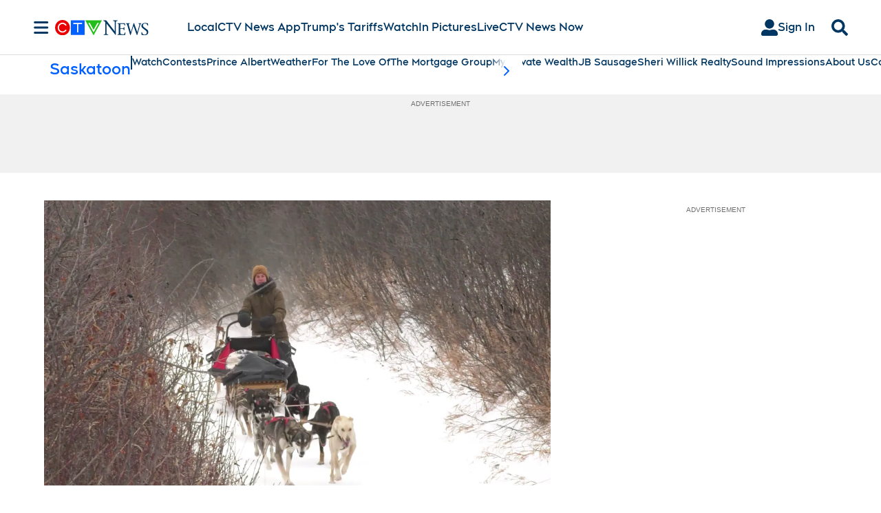

--- FILE ---
content_type: text/plain
request_url: https://ipv4.icanhazip.com/
body_size: 112
content:
3.14.87.31
